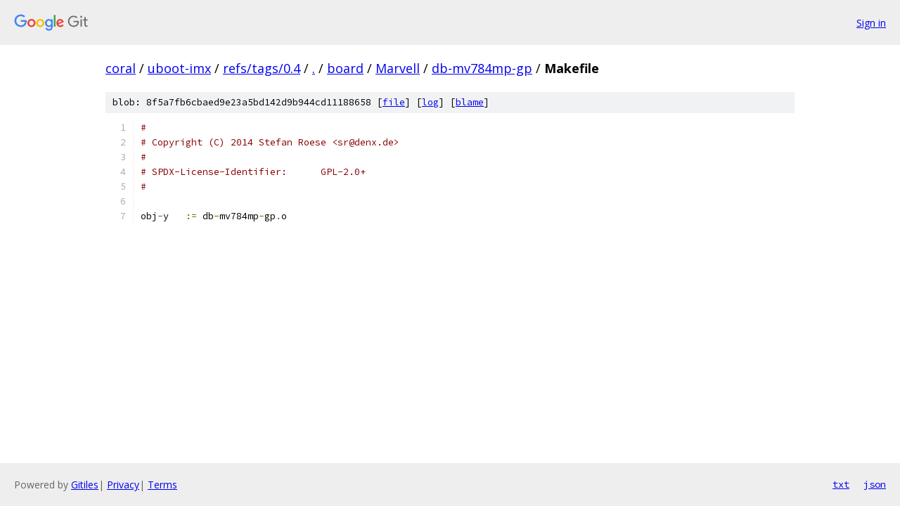

--- FILE ---
content_type: text/html; charset=utf-8
request_url: https://coral.googlesource.com/uboot-imx/+/refs/tags/0.4/board/Marvell/db-mv784mp-gp/Makefile?autodive=0%2F%2F%2F
body_size: 1050
content:
<!DOCTYPE html><html lang="en"><head><meta charset="utf-8"><meta name="viewport" content="width=device-width, initial-scale=1"><title>board/Marvell/db-mv784mp-gp/Makefile - uboot-imx - Git at Google</title><link rel="stylesheet" type="text/css" href="/+static/base.css"><link rel="stylesheet" type="text/css" href="/+static/prettify/prettify.css"><!-- default customHeadTagPart --></head><body class="Site"><header class="Site-header"><div class="Header"><a class="Header-image" href="/"><img src="//www.gstatic.com/images/branding/lockups/2x/lockup_git_color_108x24dp.png" width="108" height="24" alt="Google Git"></a><div class="Header-menu"> <a class="Header-menuItem" href="https://accounts.google.com/AccountChooser?faa=1&amp;continue=https://coral.googlesource.com/login/uboot-imx/%2B/refs/tags/0.4/board/Marvell/db-mv784mp-gp/Makefile?autodive%3D0%252F%252F%252F">Sign in</a> </div></div></header><div class="Site-content"><div class="Container "><div class="Breadcrumbs"><a class="Breadcrumbs-crumb" href="/?format=HTML">coral</a> / <a class="Breadcrumbs-crumb" href="/uboot-imx/">uboot-imx</a> / <a class="Breadcrumbs-crumb" href="/uboot-imx/+/refs/tags/0.4">refs/tags/0.4</a> / <a class="Breadcrumbs-crumb" href="/uboot-imx/+/refs/tags/0.4/?autodive=0%2F%2F%2F">.</a> / <a class="Breadcrumbs-crumb" href="/uboot-imx/+/refs/tags/0.4/board?autodive=0%2F%2F%2F">board</a> / <a class="Breadcrumbs-crumb" href="/uboot-imx/+/refs/tags/0.4/board/Marvell?autodive=0%2F%2F%2F">Marvell</a> / <a class="Breadcrumbs-crumb" href="/uboot-imx/+/refs/tags/0.4/board/Marvell/db-mv784mp-gp?autodive=0%2F%2F%2F">db-mv784mp-gp</a> / <span class="Breadcrumbs-crumb">Makefile</span></div><div class="u-sha1 u-monospace BlobSha1">blob: 8f5a7fb6cbaed9e23a5bd142d9b944cd11188658 [<a href="/uboot-imx/+/refs/tags/0.4/board/Marvell/db-mv784mp-gp/Makefile?autodive=0%2F%2F%2F">file</a>] [<a href="/uboot-imx/+log/refs/tags/0.4/board/Marvell/db-mv784mp-gp/Makefile">log</a>] [<a href="/uboot-imx/+blame/refs/tags/0.4/board/Marvell/db-mv784mp-gp/Makefile">blame</a>]</div><table class="FileContents"><tr class="u-pre u-monospace FileContents-line"><td class="u-lineNum u-noSelect FileContents-lineNum" data-line-number="1"></td><td class="FileContents-lineContents" id="1"><span class="com">#</span></td></tr><tr class="u-pre u-monospace FileContents-line"><td class="u-lineNum u-noSelect FileContents-lineNum" data-line-number="2"></td><td class="FileContents-lineContents" id="2"><span class="com"># Copyright (C) 2014 Stefan Roese &lt;sr@denx.de&gt;</span></td></tr><tr class="u-pre u-monospace FileContents-line"><td class="u-lineNum u-noSelect FileContents-lineNum" data-line-number="3"></td><td class="FileContents-lineContents" id="3"><span class="com">#</span></td></tr><tr class="u-pre u-monospace FileContents-line"><td class="u-lineNum u-noSelect FileContents-lineNum" data-line-number="4"></td><td class="FileContents-lineContents" id="4"><span class="com"># SPDX-License-Identifier:	GPL-2.0+</span></td></tr><tr class="u-pre u-monospace FileContents-line"><td class="u-lineNum u-noSelect FileContents-lineNum" data-line-number="5"></td><td class="FileContents-lineContents" id="5"><span class="com">#</span></td></tr><tr class="u-pre u-monospace FileContents-line"><td class="u-lineNum u-noSelect FileContents-lineNum" data-line-number="6"></td><td class="FileContents-lineContents" id="6"></td></tr><tr class="u-pre u-monospace FileContents-line"><td class="u-lineNum u-noSelect FileContents-lineNum" data-line-number="7"></td><td class="FileContents-lineContents" id="7"><span class="pln">obj</span><span class="pun">-</span><span class="pln">y	</span><span class="pun">:=</span><span class="pln"> db</span><span class="pun">-</span><span class="pln">mv784mp</span><span class="pun">-</span><span class="pln">gp</span><span class="pun">.</span><span class="pln">o</span></td></tr></table><script nonce="-_-lsiE4tHK2daA6Kw6itg">for (let lineNumEl of document.querySelectorAll('td.u-lineNum')) {lineNumEl.onclick = () => {window.location.hash = `#${lineNumEl.getAttribute('data-line-number')}`;};}</script></div> <!-- Container --></div> <!-- Site-content --><footer class="Site-footer"><div class="Footer"><span class="Footer-poweredBy">Powered by <a href="https://gerrit.googlesource.com/gitiles/">Gitiles</a>| <a href="https://policies.google.com/privacy">Privacy</a>| <a href="https://policies.google.com/terms">Terms</a></span><span class="Footer-formats"><a class="u-monospace Footer-formatsItem" href="?format=TEXT">txt</a> <a class="u-monospace Footer-formatsItem" href="?format=JSON">json</a></span></div></footer></body></html>